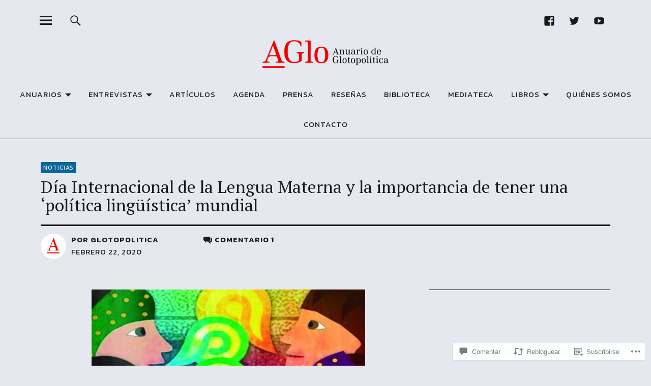

--- FILE ---
content_type: text/css;charset=utf-8
request_url: https://s0.wp.com/?custom-css=1&csblog=7LIjq&cscache=6&csrev=165
body_size: 743
content:
.header-image-container{display:none}.home .header-image-container{display:block}#colophon{background-color:#666}body,div,dl,dt,dd,h1,h2,h3,h4,h5,h6,p,pre,code,blockquote{margin:0;padding:0;border-width:0}a._idGenColorInherit{color:inherit}p._-Cuerpo_aglo-author{color:#000;font-family:"PT Serif", serif;font-size:19px;font-style:normal;font-variant:normal;font-weight:600;line-height:1.2;orphans:1;page-break-after:auto;page-break-before:auto;text-align:left;text-decoration:none;text-indent:0;text-transform:none;widows:1;margin:0 0 50px}p._-Cuerpo_aglo-body{color:#000;font-family:"PT Serif", serif;font-size:19px;font-style:normal;font-variant:normal;font-weight:400;line-height:1.273;orphans:1;page-break-after:auto;page-break-before:auto;text-align:justify;text-align-last:left;text-decoration:none;text-indent:14px;text-transform:none;widows:1;margin:0}p._-Cuerpo_aglo-body-i{color:#000;font-family:"PT Serif", serif;font-size:19px;font-style:normal;font-variant:normal;font-weight:400;line-height:1.273;orphans:1;page-break-after:auto;page-break-before:auto;text-align:justify;text-align-last:left;text-decoration:none;text-indent:0;text-transform:none;widows:1;margin:0}p._-Cuerpo_aglo-interview-i{color:#000;font-family:"PT Serif", serif;font-size:19px;font-style:normal;font-variant:normal;font-weight:400;line-height:1.273;orphans:1;page-break-after:auto;page-break-before:auto;text-align:justify;text-align-last:left;text-decoration:none;text-indent:0;text-transform:none;widows:1;margin:0}p._-Cuerpo_aglo-interview{color:#000;font-family:"PT Serif", serif;font-size:19px;font-style:normal;font-variant:normal;font-weight:400;line-height:1.273;orphans:1;page-break-after:auto;page-break-before:auto;text-align:justify;text-align-last:left;text-decoration:none;text-indent:14px;text-transform:none;widows:1;margin:0}p._-Cuerpo_aglo-body-i,{color:#000;font-family:"PT Serif", serif;font-size:19px;font-style:normal;font-variant:normal;font-weight:400;line-height:1.273;orphans:1;page-break-after:auto;page-break-before:auto;text-align:justify;text-align-last:left;text-decoration:none;text-indent:0;text-transform:none;widows:1;margin:0}p._-Cuerpo_aglo-epigraph-author{color:#000;font-family:"PT Serif", serif;font-size:16px;font-style:normal;font-variant:normal;font-weight:400;line-height:1.273;orphans:1;page-break-after:auto;page-break-before:auto;text-align:right;text-decoration:none;text-indent:14px;text-transform:none;widows:1;margin:0 0 30px}p._-Cuerpo_aglo-epigraph{color:#000;font-family:"PT Serif", serif;font-size:16px;font-style:italic;font-variant:normal;font-weight:400;line-height:1.4;orphans:1;page-break-after:auto;page-break-before:auto;text-align:right;text-decoration:none;text-indent:14px;text-transform:none;widows:1;margin:0}p._-Cuerpo_aglo-footnote,p._-Cuerpo_aglo-footnote-alt{color:#000;font-family:"PT Serif", serif;font-size:17px;font-style:normal;font-variant:normal;font-weight:400;line-height:1.333;orphans:1;page-break-after:auto;page-break-before:auto;text-align:justify;text-align-last:left;text-decoration:none;text-indent:6px;text-transform:none;widows:1;margin:0}p._-Cuerpo_aglo-quote-one{color:#000;font-family:"PT Serif", serif;font-size:15px;font-style:normal;font-variant:normal;font-weight:400;line-height:1.3;orphans:1;page-break-after:auto;page-break-before:auto;text-align:justify;text-align-last:left;text-decoration:none;text-indent:6px;text-transform:none;widows:1;margin:9px 14px}p._-Cuerpo_aglo-quote-f{color:#000;font-family:"PT Serif", serif;font-size:15px;font-style:normal;font-variant:normal;font-weight:400;line-height:1.3;orphans:1;page-break-after:auto;page-break-before:auto;text-align:justify;text-align-last:left;text-decoration:none;text-indent:6px;text-transform:none;widows:1;margin:0 14px 9px}p._-Cuerpo_aglo-quote-i{color:#000;font-family:"PT Serif", serif;font-size:15px;font-style:normal;font-variant:normal;font-weight:400;line-height:1.3;orphans:1;page-break-after:auto;page-break-before:auto;text-align:justify;text-align-last:left;text-decoration:none;text-indent:6px;text-transform:none;widows:1;margin:9px 14px 0}p._-Cuerpo_aglo-reference{color:#000;font-family:"PT Serif", serif;font-size:19px;font-style:normal;font-variant:normal;font-weight:400;line-height:1.273;orphans:1;page-break-after:auto;page-break-before:auto;text-align:justify;text-align-last:left;text-decoration:none;text-indent:-14px;text-transform:none;widows:1;margin:0 0 0 14px}p._-Cuerpo_aglo-section{color:#575756;font-family:"PT Serif", serif;font-size:16px;font-style:normal;font-variant:small-caps;font-weight:600;line-height:1.077;orphans:1;page-break-after:auto;page-break-before:auto;text-align:right;text-decoration:none;text-indent:0;text-transform:none;widows:1;margin:0 0 62px}p._-Cuerpo_aglo-subtitle-1,p._-Cuerpo_aglo-subtitle-alt,p._-Cuerpo_aglo-subtitle-1-alt{color:#4a4a49;font-family:"PT Serif", serif;font-size:20px;font-style:normal;font-variant:normal;font-weight:700;line-height:1.167;orphans:1;page-break-after:auto;page-break-before:auto;text-align:left;text-decoration:none;text-indent:0;text-transform:none;widows:1;margin:17px 0 11px}p._-Cuerpo_aglo-title{color:#575756;font-family:"PT Serif", serif;font-size:19px;font-style:normal;font-variant:normal;font-weight:700;line-height:1.2;orphans:1;page-break-after:auto;page-break-before:auto;text-align:right;text-decoration:none;text-indent:0;text-transform:none;widows:1;margin:0 0 6px 62px}span.bold-color{color:#cd1719;font-style:normal;font-weight:700}span.bold-italic{font-style:italic;font-weight:700}span.bold{font-weight:700}span.italic{font-style:italic;font-weight:400}span.link{color:#cd1719}span.super{color:#cd1719;vertical-align:super}span.CharOverride-1{font-size:58%}span.CharOverride-2{text-decoration:underline}span._idGenCharOverride-1{font-size:58%}div._idGenObjectStyleOverride-1{border-width:0}hr.HorizontalRule-1{border-bottom:none;border-left:none;border-right:none;border-top:solid #000 1px}span.bold-small-caps-color{color:#cd1719;font-style:normal;font-variant:small-caps;font-weight:700;text-transform:none}p._-Tablas-y-figuras_aglo-images{color:#000;font-family:"Arno Pro", serif;font-size:14px;font-style:normal;font-variant:normal;font-weight:400;line-height:1.389;orphans:1;page-break-after:auto;page-break-before:auto;text-align:center;text-decoration:none;text-indent:0;text-transform:none;widows:1;margin:11px 28px}p._-Cuerpo_aglo-quote-m{color:#000;font-family:"Arno Pro", serif;font-size:14px;font-style:normal;font-variant:normal;font-weight:400;line-height:1.3;orphans:1;page-break-after:auto;page-break-before:auto;text-align:justify;text-align-last:left;text-decoration:none;text-indent:6px;text-transform:none;widows:1;margin:0 14px}.wp-block-table.is-style-regular td,.wp-block-table.is-style-regular th{font-family:'PT Serif', serif;font-size:17px;color:#000}